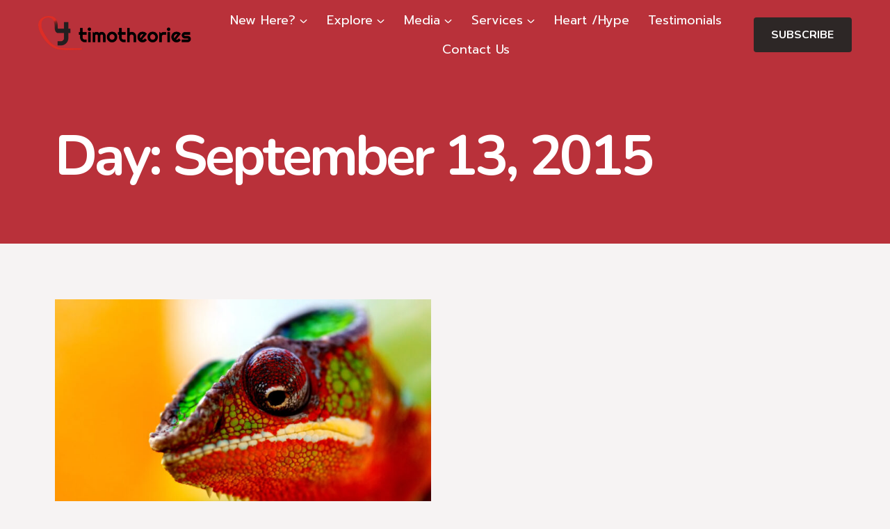

--- FILE ---
content_type: text/css
request_url: https://timotheories.com/wp-content/uploads/useanyfont/uaf.css?ver=1766972621
body_size: -234
content:
				@font-face {
					font-family: 'righteous-regular';
					src: url('/wp-content/uploads/useanyfont/3366Righteous-Regular.woff2') format('woff2'),
						url('/wp-content/uploads/useanyfont/3366Righteous-Regular.woff') format('woff');
					  font-display: auto;
				}

				.righteous-regular{font-family: 'righteous-regular' !important;}

		